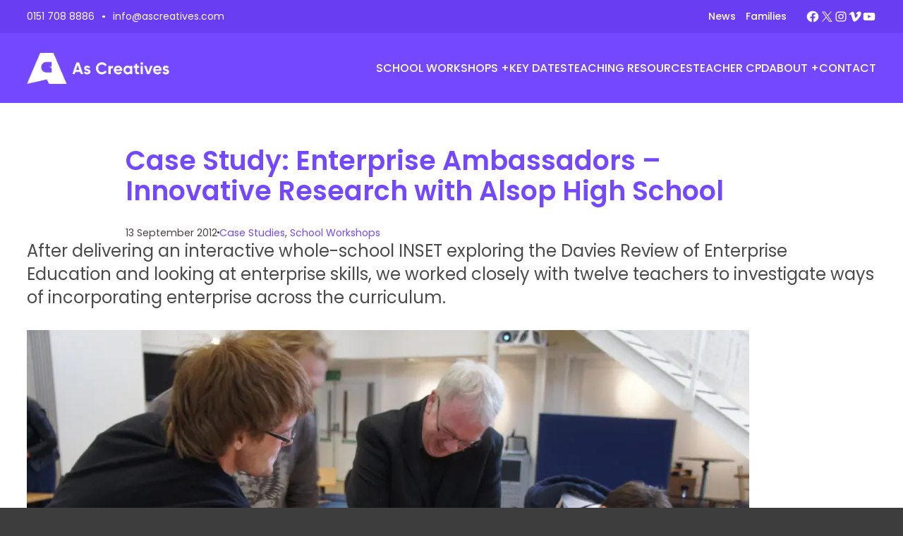

--- FILE ---
content_type: image/svg+xml
request_url: https://www.ascreatives.com/wp-content/themes/ascreatives2025/assets/img/icons/lquo.svg
body_size: 192
content:
<svg id="lquo-icon" xmlns="http://www.w3.org/2000/svg" viewBox="0 0 46 37"><path d="m38.17 18.7 7.51-14.41L38.54.37l-9.38 17.36c-1.12 2.24-1.91 4.08-2.38 5.53-.47 1.45-.7 2.73-.7 3.85 0 2.61.93 4.85 2.8 6.72 1.87 1.87 4.06 2.8 6.58 2.8s4.69-.96 6.51-2.87c1.82-1.91 2.73-4.13 2.73-6.65s-.82-4.57-2.45-6.16c-1.26-1.22-2.62-1.97-4.08-2.25ZM12.78.37 3.4 17.73c-1.12 2.24-1.91 4.08-2.38 5.53-.47 1.45-.7 2.73-.7 3.85 0 2.61.93 4.85 2.8 6.72 1.87 1.87 4.06 2.8 6.58 2.8s4.69-.96 6.51-2.87c1.82-1.91 2.73-4.13 2.73-6.65s-.82-4.57-2.45-6.16c-1.26-1.22-2.62-1.97-4.08-2.25l7.51-14.41L12.78.37Z" fill="#00C3B1"/></svg>